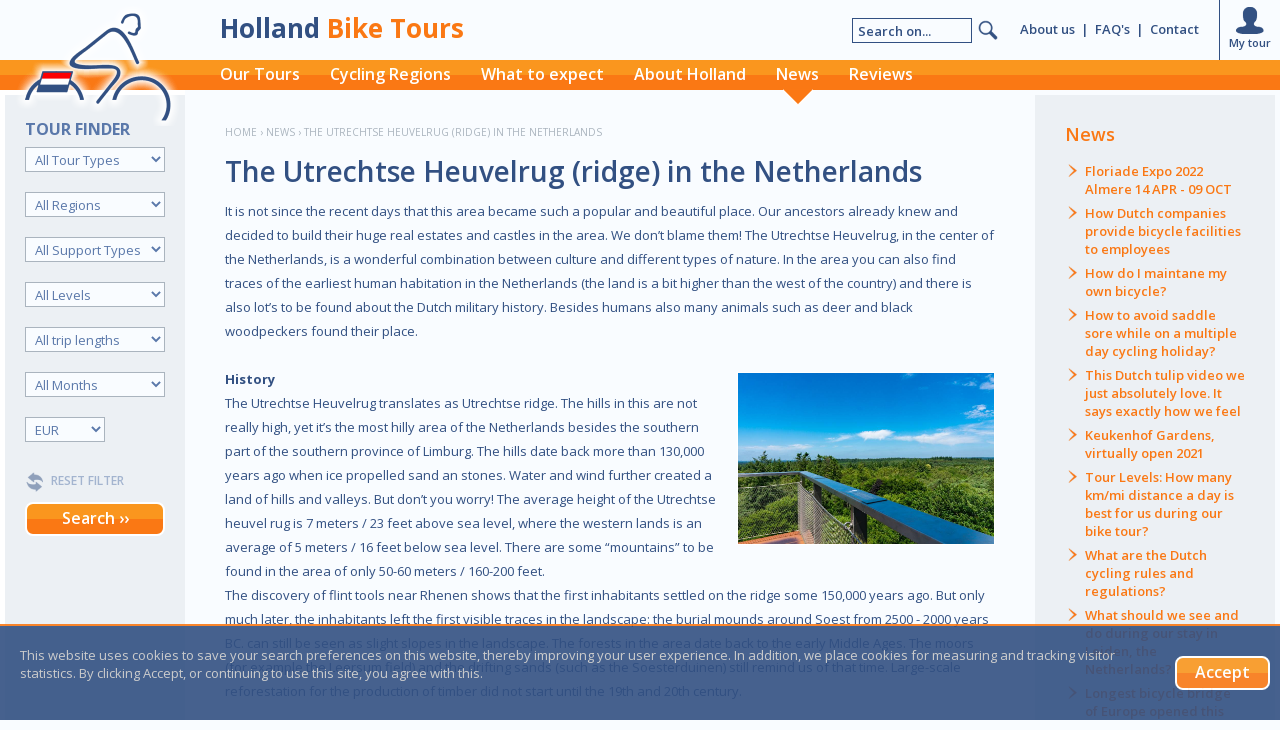

--- FILE ---
content_type: text/html
request_url: https://www.hollandbiketours.com/news/the-utrechtse-heuvelrug-ridge-in-the-netherlands/
body_size: 7238
content:
<!DOCTYPE html>
<html lang="en-US">
<head>
<title>Holland cycling news - The Utrechtse Heuvelrug (ridge) in the Netherlands</title>
<meta charset="utf-8" />
<meta name="description" lang="en-US" content="When cycling through the Woods from Haarlem on you will most likely cycle in the area of the Utrechtse Heuvelrug and the Hoge Veluwe. Two amazing wooded area’s with excellent cycling infrastructure. We have written before about the beautiful Hoge Veluwe and it’s Kruller-Muller museum, so in this news item we will go a little bit more into detail about the other beauty: Utrechtse Heuvelrug" />
<link rel="canonical" href="https://www.hollandbiketours.com/news/the-utrechtse-heuvelrug-ridge-in-the-netherlands/" />
<link rel="alternate" href="https://www.hollandbiketours.com/news/the-utrechtse-heuvelrug-ridge-in-the-netherlands/" hreflang="en" />
<link rel="alternate" href="/neuigkeiten//" hreflang="" />
	
<meta property="og:site_name" content="Holland Bike Tours" />
<meta property="og:url" content="https://www.hollandbiketours.com/news/the-utrechtse-heuvelrug-ridge-in-the-netherlands/" />
<meta property="og:title" content="Holland cycling news - The Utrechtse Heuvelrug (ridge) in the Netherlands" />
<meta property="og:description" content="When cycling through the Woods from Haarlem on you will most likely cycle in the area of the Utrechtse Heuvelrug and the Hoge Veluwe. Two amazing wooded area’s with excellent cycling infrastructure. We have written before about the beautiful Hoge Veluwe and it’s Kruller-Muller museum, so in this news item we will go a little bit more into detail about the other beauty: Utrechtse Heuvelrug" />
<meta property="og:type" content="website" />
<meta property="og:locale" content="en-US" />
<meta property="og:image" content="https://www.hollandbiketours.com/_Files_News/131-img_1-view-utrechtse-heuvelrug.jpg" />
<meta name="author" content="Holland Bike Tours" />
<meta name="google-site-verification" content="uEPN1Pbk-FQ4yFtjv1reKu6J-ZA4R5cO6djhVtEzTBc" />
<meta name="viewport" content="width=device-width, initial-scale=1.0, maximum-scale=1.0, user-scalable=no">
<link rel="stylesheet" href="/_Included_Code/styles.css" type="text/css" />
<link rel="apple-touch-icon" sizes="180x180" href="/_Favicons/apple-touch-icon.png" />
<link rel="icon" type="image/png" sizes="32x32" href="/_Favicons/favicon-32x32.png" />
<link rel="icon" type="image/png" sizes="16x16" href="/_Favicons/favicon-16x16.png" />
<link rel="manifest" href="/_Favicons/manifest.json" />
<link rel="mask-icon" href="/_Favicons/safari-pinned-tab.svg" color="#fa7814" />
<link rel="shortcut icon" href="/_Favicons/favicon.ico" />
<meta name="apple-mobile-web-app-title" content="Holland Bike Tours" />
<meta name="application-name" content="Holland Bike Tours" />
<meta name="msapplication-config" content="/_Favicons/browserconfig.xml" />
<meta name="theme-color" content="#ffffff" />
<script async src="https://www.googletagmanager.com/gtag/js?id=G-G75JLQVYCC"></script>
<script>
var sitesearch = 'Search on...';
window.dataLayer = window.dataLayer || [];
function gtag(){dataLayer.push(arguments);}
gtag('js', new Date());
gtag('config', 'G-G75JLQVYCC');
</script>
<script src="/_Included_Code/js-general.js" async="async"></script>
</head>
<body style="background-image:url(/_Files_Header/2-img-cycling-holland-windmill.jpg);">
<header>
    <div class="hcenter">
        <div class="title"><a href="/" class="invis" title="Cycling holidays in the Netherlands"><span class="part1">Holland</span> <span class="part2">Bike Tours</span></a></div>
        <div class="hbutton fullsizehide" onclick="toggleMenu();">
            <div class="icon60x60 menu"></div>
            Menu        </div>
		        <div class="hbutton" onclick="togglePopup('login'); document.getElementById('email_rel').focus();">
            <div class="icon60x60 user"></div>
            My tour        </div>
                <nav class="headersub">
			<a href="/about-us/" class="link">About us</a><span style="margin:0 6px;">|</span><a href="/faqs/" class="link">FAQ's</a><span style="margin:0 6px;">|</span><a href="/contact/" class="link">Contact</a>        </nav>
        <div class="sitesearch">
            <input type="text" class="input ipsear" name="term" id="term" maxlength="40" value="Search on..." onclick="clearSiteSearch();" onkeypress="return submitOnEnter(event);" />
            <div class="searchbut" onclick="SiteSearch();"></div>
        </div>
				        <ul>
			<li class=""><a href="/our-tours/" class="invis" title="Cycling tours in Holland">Our Tours</a><br /><img src="/_Images/bg-option.png" width="30" height="20" alt="Our Tours" /></li><li class=""><a href="/cycling-regions/" class="invis" title="Cycling regions in the Netherlands">Cycling Regions</a><br /><img src="/_Images/bg-option.png" width="30" height="20" alt="Cycling Regions" /></li><li class=""><a href="/what-to-expect/" class="invis" title="Your Holland Bike Tour">What to expect</a><br /><img src="/_Images/bg-option.png" width="30" height="20" alt="What to expect" /></li><li class=""><a href="/about-holland/" class="invis" title="The best country for cycling">About Holland</a><br /><img src="/_Images/bg-option.png" width="30" height="20" alt="About Holland" /></li><li class="actv"><a href="/news/" class="invis" title="Holland cycling news">News</a><br /><img src="/_Images/bg-option.png" width="30" height="20" alt="News" /></li><li class=""><a href="/reviews/" class="invis" title="What our guests say">Reviews</a><br /><img src="/_Images/bg-option.png" width="30" height="20" alt="Reviews" /></li>                
        </ul>
    </div>
</header>
<div class="center">
    <div class="companylogo" onclick="window.location.href='/'">
  <img src="/_Images/logo-holland-bike-tours.png" width="180" height="120" alt="Cycling holidays in the Netherlands" />
</div>
<div class="mainmenu" id="mainmenu">
	<div style="height:5px; background:#FFF;" class="tablethide"></div>
    <ul>
        <li class=""><a href="/our-tours/" class="invis" title="Cycling tours in Holland">Our Tours</a></li><li class=""><a href="/cycling-regions/" class="invis" title="Cycling regions in the Netherlands">Cycling Regions</a></li><li class=""><a href="/what-to-expect/" class="invis" title="Your Holland Bike Tour">What to expect</a></li><li class=""><a href="/about-holland/" class="invis" title="The best country for cycling">About Holland</a></li><li class="actv"><a href="/news/" class="invis" title="Holland cycling news">News</a></li><li class=""><a href="/reviews/" class="invis" title="What our guests say">Reviews</a></li><li class=""><a href="/about-us/" class="invis" title="About us">About us</a></li><li class=""><a href="/faqs/" class="invis" title="Frequently Asked Questions">FAQ's</a></li><li class=""><a href="/contact/" class="invis" title="Get in touch: we strive to respond / call back within 48 hours">Contact</a></li>                
    </ul>

    <div class="filter">
    <form id="form_search" method="get" action="/our-tours/">
        <div class="icon60x60 dele fullsizehide" onclick="toggleMenu();"></div>
        <div class="filtertitle">Tour Finder</div>
        <div class="float_clear"></div>
        <select name="f_them" id="f_them" class="input" onchange="goSearch();">
            <option value="" selected="selected">All Tour Types </option>
                        <option value="1" >Recreational </option>
                        <option value="3" >E-bike </option>
                        <option value="2" >Road bike </option>
                    </select>
        <select name="f_regi" id="f_regi" class="input" onchange="goSearch();">
            <option value="" selected="selected">All Regions </option>
                                            <option value="2" >Lowlands </option>
                                                            <option value="1" >North Sea coast </option>
                                                            <option value="4" >Historic towns </option>
                                                            <option value="3" >Woods </option>
                                                            <option value="5" >Tulip fields </option>
                                    </select>
        <select name="f_asis" id="f_asis" class="input" onchange="goSearch();">
            <option value="" selected="selected">All Support Types </option>
            <option value="Y" >Guided </option>
            <option value="N" >Individual - GPS </option>
        </select>
        <select name="f_leve" id="f_leve" class="input" onchange="goSearch();">
            <option value="" selected="selected">All Levels </option>
            <option value="1" >Easy </option>
            <option value="2" >Moderate </option>
            <option value="3" >Challenging </option>
        </select>
        <select name="f_nday" id="f_nday" class="input" onchange="goSearch();">
            <option value="" selected="selected">All trip lengths </option>
            <option value="1" >1 day</option>
            <option value="2" >2-5 days</option>
            <option value="6" >6-10 days</option>
            <option value="11" >11-15 days</option>
        </select>
        <select name="f_mnth" id="f_mnth" class="input" onchange="goSearch();">
            <option value="" selected="selected">All Months </option>
            <option value="04" >Apr</option>
            <option value="05" >May</option>
            <option value="06" >Jun</option>
            <option value="07" >Jul</option>
            <option value="08" >Aug</option>
            <option value="09" >Sep</option>
            <option value="10" >Oct</option>
        </select>
        <input type="hidden" name="f_acco" id="f_acco" value="" />
        <select name="currency" id="currency" onchange="setCurrency();" class="input" style="width:80px;">
                        <option value="EUR" selected="selected">EUR </option>
                        <option value="USD" >USD </option>
                        <option value="GBP" >GBP </option>
                        <option value="CAD" >CAD </option>
                        <option value="AUD" >AUD </option>
                        <option value="RUB" >RUB </option>
                        <option value="ZAR" >ZAR </option>
                        <option value="NZD" >NZD </option>
                    </select>		
        <input type="hidden" name="f_show" id="f_show" value="list" />
        <input type="hidden" name="f_sort" id="f_sort" value="showorder" />
        <input type="hidden" name="f_ordr" id="f_ordr" value="ASC" />
        <input type="hidden" name="f_sate" id="f_sate" value="norm" />
        <input type="hidden" name="f_pnum" id="f_pnum" value="1" />
        <div class="reset" onclick="clearFilter();">Reset filter</div>
        <div class="button" onclick="goSearch();">Search ››</div>
        <div class="fullsizehide" style="padding:10px 0 30px 0;">
            <div class="flag L1 actv" onclick="setLanguage('L1');" title="Change the language of this site"></div>                                </div>
    </form>		
    <form id="form_lng" method="post">
        <input type="hidden" name="input_exe" id="input_exe" value="form_lng" />
        <input type="hidden" name="input_lng" id="input_lng" />
    </form>
    </div>
</div>
	<ol class="breadcrumb" itemscope itemtype="http://schema.org/BreadcrumbList">
		<li itemprop="itemListElement" itemscope itemtype="http://schema.org/ListItem"><a itemprop="item" href="/"><span itemprop="name">Home</span></a> › <meta itemprop="position" content="1" /></li>
		<li itemprop="itemListElement" itemscope itemtype="http://schema.org/ListItem"><a itemprop="item" href="/news/"><span itemprop="name">News</span></a> › <meta itemprop="position" content="2" /></li>
		<li itemprop="itemListElement" itemscope itemtype="http://schema.org/ListItem"><a itemprop="item" href="/news/the-utrechtse-heuvelrug-ridge-in-the-netherlands/"><span itemprop="name">The Utrechtse Heuvelrug (ridge) in the Netherlands</span></a><meta itemprop="position" content="3" /></li>
	</ol>
    <aside class="aside4">
        <div class="fixed">
		            <h2><a href="/news/" class="link">News</a></h2>
            <ul>
                                                            <li><a href="/news/floriade-expo-2022-almere-14-apr-09-oct/" class="" title="Floriade Expo 2022 Almere 14 APR - 09 OCT">Floriade Expo 2022 Almere 14 APR - 09 OCT</a></li>
                                                            <li><a href="/news/how-dutch-companies-provide-bicycle-facilities-to-employees/" class="" title="How Dutch companies provide bicycle facilities to employees">How Dutch companies provide bicycle facilities to employees</a></li>
                                                            <li><a href="/news/how-do-i-maintane-my-own-bicycle/" class="" title="How do I maintane my own bicycle?">How do I maintane my own bicycle?</a></li>
                                                            <li><a href="/news/how-to-avoid-saddle-sore-while-on-a-multiple-day-cycling-holiday/" class="" title="How to avoid saddle sore while on a multiple day cycling holiday?">How to avoid saddle sore while on a multiple day cycling holiday?</a></li>
                                                            <li><a href="/news/this-dutch-tulip-video-we-just-absolutely-love-it-says-exactly-how-we-feel/" class="" title="This Dutch tulip video we just absolutely love. It says exactly how we feel">This Dutch tulip video we just absolutely love. It says exactly how we feel</a></li>
                                                            <li><a href="/news/keukenhof-gardens-virtually-open-2021/" class="" title="Keukenhof Gardens, virtually open 2021">Keukenhof Gardens, virtually open 2021</a></li>
                                                            <li><a href="/news/tour-levels-how-many-kmmi-distance-a-day-is-best-for-us-during-our-bike-tour/" class="" title="Tour Levels: How many km/mi distance a day is best for us during our bike tour?">Tour Levels: How many km/mi distance a day is best for us during our bike tour?</a></li>
                                                            <li><a href="/news/what-are-the-dutch-cycling-rules-and-regulations/" class="" title="What are the Dutch cycling rules and regulations?">What are the Dutch cycling rules and regulations?</a></li>
                                                            <li><a href="/news/what-should-we-see-and-do-during-our-stay-in-leiden-the-netherlands/" class="" title="What should we see and do during our stay in Leiden, the Netherlands?">What should we see and do during our stay in Leiden, the Netherlands?</a></li>
                                                            <li><a href="/news/longest-bicycle-bridge-of-europe-opened-this-february/" class="" title="Longest bicycle bridge of Europe opened this February!">Longest bicycle bridge of Europe opened this February!</a></li>
                        </ul>
            <div style="padding:10px 20px 10px 0; text-align:right" class="color_7"><a href="/news/" class="link">All news items ››</a></div>
                </div>
    </aside>
    <section class="section4">
        <h1>The Utrechtse Heuvelrug (ridge) in the Netherlands</h1>
        <div class="textblock">It is not since the recent days that this area became such a popular and beautiful place. Our ancestors already knew and decided to build their huge real estates and castles in the area. We don’t blame them! The Utrechtse Heuvelrug, in the center of the Netherlands, is a wonderful combination between culture and different types of nature. In the area you can also find traces of the earliest human habitation in the Netherlands (the land is a bit higher than the west of the country) and there is also lot’s to be found about the Dutch military history. Besides humans also many animals such as deer and black woodpeckers found their place. <br />
<br />
<b>History</b>  <img src="/_Files_News/131-img_1-view-utrechtse-heuvelrug.jpg" alt="view utrechtse heuvelrug" class="img rgt" width="256" /><br />
The Utrechtse Heuvelrug translates as Utrechtse ridge. The hills in this are not really high, yet it’s the most hilly area of the Netherlands besides the southern part of the southern province of Limburg. The hills date back more than 130,000 years ago when ice propelled sand an stones. Water and wind further created a land of hills and valleys. But don’t you worry! The average height of the Utrechtse heuvel rug is 7 meters / 23 feet above sea level, where the western lands is an average of 5 meters / 16 feet below sea level. There are some “mountains” to be found in the area of only 50-60 meters / 160-200 feet.<br />
The discovery of flint tools near Rhenen shows that the first inhabitants settled on the ridge some 150,000 years ago. But only much later, the inhabitants left the first visible traces in the landscape: the burial mounds around Soest from 2500 - 2000 years BC. can still be seen as slight slopes in the landscape. The forests in the area date back to the early Middle Ages. The moors (for example the Leersum field) and the drifting sands (such as the Soesterduinen) still remind us of that time. Large-scale reforestation for the production of timber did not start until the 19th and 20th century.<br />
<br />
<b>Military</b>  <img src="/_Files_News/131-img_2-de-pyramide-van-austerlitz.jpg" alt="de pyramide van Austerlitz" class="img rgt" width="256" /><br />
The ridge was also an excellent strategic defense site. The first defensive walls at the Grebbeberg date from 2000 BC. The Heimenberg near Rhenen is a reminder of this. Napoleon's men also caught their eye on the ridge: placed in the woods near Zeist, his soldiers built the famous Pyramid of Austerlitz (see image). And the Grebbeberg near Rhenen runs like a thread through the military history of the Netherlands up to the Battle of Grebbeberg in 1940. The Military Cemetery Grebbeberg is the first official military cemetery in the Netherlands.<br />
<br />
<b>Castles and estates</b> <img src="/_Files_News/131-img_3-sheep-on-heatland-holland.jpg" alt="sheep on heatland holland" class="img rgt" width="256" /><br />
Wealthy merchants discovered the Utrechtse Heuvelrug at the end of the 17th century. They built their estates there with graceful gardens and forests. A number of these estates are open to the public, such as Kasteel Amerongen, Huis Doorn and Slot Zeist. And nowadays a lot of attention is also paid to the architectural estate gardens.<br />
<br />
<b>Our tours in the Utrechtse Heuvelrug (ridge) area:</b><br />
<br />
<b><a href="/our-tours/national-park-discovery/">National Park Discovery tour</a></b><br />
The largest National Park in the Netherlands is considered to be one of the most beautiful landscapes in the Netherlands. It makes this tour very attractive for nature and culture lovers. <a href="/our-tours/national-park-discovery/">Read more.</a><br />
<br />
<b><a href="/our-tours/market-garden-by-bike/">Market Garden by Bike tour</a></b><br />
This interesting tour takes you along the sites of the Battle of Arnhem, also known as Market Garden, one of the most important WW II operations. This is also an area of beautiful landscapes. <a href="/our-tours/market-garden-by-bike/">Read more.</a><br />
<br />
Source: https://www.np-utrechtseheuvelrug.nl/</div>
        <div class="float_clear"></div>
		                        <div style="float:left; margin:20px 0;" class="color_7">Written on: Jul, 20 2020</div>
        <div style="float:right; margin:20px 0;" class="button sml" onclick="window.location.href='/news/'">‹‹ Back to overview</div>
        <div class="float_clear"></div>
		<div class="sharebuttons">
    <!-- AddThis Button BEGIN -->
    <div class="addthis_toolbox addthis_default_style addthis_32x32_style">
    <a class="addthis_button_facebook"></a>
    <a class="addthis_button_twitter"></a>
    <a class="addthis_button_pinterest_share"></a>
    </div>
    <script type="text/javascript">var addthis_config = {"data_track_addressbar":false};</script>
    <script type="text/javascript" src="//s7.addthis.com/js/300/addthis_widget.js#pubid=ra-4fdf43a42499481a"></script>
    <!-- AddThis Button END -->
</div>
<div class="sharethis">Share</div>
<div class="float_clear"></div>
    </section>
    <div class="float_clear"></div>
</div>

<footer>
    <div class="center">
        <div style="padding:20px 0 0 0; font-style:italic;">
             
             
                    </div>
        <nav class="mobilehide">
                                                            <a href="/our-tours/lowlands/" class="link" title="Bike tours and cycling holidays along the Dutch rivers and waterways">› Lowlands</a>
	            <br />                                                            <a href="/our-tours/north-sea-coast/" class="link" title="Bike tours and cycling holidays along the Dutch coast">› North Sea coast</a>
	            <br />                                                            <a href="/our-tours/historic-towns/" class="link" title="Bike tours and cycling holidays through the historic towns of Holland">› Historic towns</a>
	            <br />                                                            <a href="/our-tours/woods/" class="link" title="Bike tours and cycling holidays through the Dutch woods and forests">› Woods</a>
	            <br />                                                            <a href="/our-tours/tulip-fields/" class="link" title="Bike tours and cycling holidays through the Dutch tulip fields">› Tulip fields</a>
	            <br />                    </nav>        
        <nav>
                                                            <a href="/our-tours/recreational/" class="link" title="Bike Tours Recreational">› Recreational</a>
                <br />                                                            <a href="/our-tours/e-bike/" class="link" title="Bike Tours E-bike">› E-bike</a>
                <br />                                                            <a href="/our-tours/road-bike/" class="link" title="Bike Tours Road bike">› Road bike</a>
                <br />                    </nav>        
        <nav>
             
                                <a href="/cycling-regions/" class="link" title="Cycling regions in the Netherlands">› Cycling Regions</a>
                <br />             
                                <a href="/what-to-expect/" class="link" title="Your Holland Bike Tour">› What to expect</a>
                <br />             
                                <a href="/about-holland/" class="link" title="The best country for cycling">› About Holland</a>
                <br />             
                                <a href="/news/" class="actv" title="Holland cycling news">› News</a>
                <br />             
                                <a href="/reviews/" class="link" title="What our guests say">› Reviews</a>
                <br />             
                                <a href="/about-us/" class="link" title="About us">› About us</a>
                <br />             
                                <a href="/faqs/" class="link" title="Frequently Asked Questions">› FAQ's</a>
                <br />             
                                <a href="/contact/" class="link" title="Get in touch: we strive to respond / call back within 48 hours">› Contact</a>
                <br />                    </nav>        
        <nav>
             
                                <a href="/disclaimer/" rel="nofollow" class="link" title="Disclaimer">› Disclaimer</a>
                <br />             
                                <a href="/privacy/" rel="nofollow" class="link" title="Privacy policy">› Privacy</a>
                <br />             
                                <a href="/sitemap/" class="link" title="Sitemap">› Sitemap</a>
                <br />             
                                <a href="/general-conditions/" rel="nofollow" class="link" title="Holland Bike Tours - General Conditions">› General Conditions</a>
                                    </nav>        
        <nav style="min-width:240px; float:right;">
                            <a href="https://www.tripadvisor.nl/Attraction_Review-g1087406-d4270894-Reviews-Holland_Bike_Tours-Houten.html" class="invis" target="_blank"><div class="social trip">Check us out on TripAdvisor</div></a>
                                        <a href="https://www.facebook.com/hollandbiketours/" class="invis" target="_blank"><div class="social face">Like us on Facebook</div></a>
                                                    <a href="https://www.youtube.com/user/Hollandbiketours" class="invis" target="_blank"><div class="social yout">Open our YouTube channel</div></a>
                                        <a href="https://www.yelp.com/biz/holland-bike-tours-haarlem?osq=holland+bike+tours" class="invis" target="_blank"><div class="social yelp">Holland Bike Tours on Yelp</div></a>
                                        <a href="https://www.instagram.com/hollandbiketoursnl/" class="invis" target="_blank"><div class="social inst">Check out our Instagram</div></a>
                                            </nav>        
        <div class="float_clear"></div>
    </div> 
</footer>
<footer class="bar">
	        </footer>
<form id="form_cur" method="post">
<div style="display:none;">
	<input type="hidden" name="input_exec" id="input_exec" value="form_cur" />
	<input type="hidden" name="input_cur" id="input_cur" />
</div>	
</form>


<div id="glass" class="glass hide"></div>
<div class="popupcookie">
    <div style="float:right; margin:10px;" class="button" onclick="document.getElementById('form_cookie').submit();">Accept</div>
	This website uses cookies to save your search preferences on this website, thereby improving your user experience. In addition, we place cookies for measuring and tracking visitor statistics. By clicking Accept, or continuing to use this site, you agree with this.     <div class="float_clear"></div>
</div>
<form id="form_cookie" method="post">
    <input type="hidden" name="cookie" id="cookie" value="accept" />
</form>
<div id="popup_login" class="popup hide">
    <div class="popupcont" style="cursor:default;">
    <form id="form_login" method="post">
        <div class="sym_h2">Login to My Bike Tour</div>
        <div class="float_clear"></div>
        <div style="float:left; width:100px; margin:8px 0 0 0;">Email</div>
        <div style="float:left; width:180px; margin:6px 0 0 0;"><input type="text" id="email_rel" name="email_rel" class="input" onkeypress="return loginOnEnter(event);" /></div>
        <div class="float_clear"></div>
        <div style="float:left; width:100px; margin:5px 0 0 0;">Password</div>
        <div style="float:left; width:180px; margin:3px 0 0 0;"><input type="password" id="password" name="password" class="input" onkeypress="return loginOnEnter(event);" /></div>
        <div class="float_clear"></div>
        <div class="button nrm" style="float:left; margin:20px 0;" onclick="togglePopup('login');">‹‹ Cancel</div>
        <div class="button big" style="float:right; margin:20px 0;" onclick="document.getElementById('form_login').submit();">Login ››</div>
        <div class="float_clear"></div>
		<div class="sym_h3" style="margin:10px 0 10px 0; text-align:right;"><a href="/reset-password/" rel="nofollow" class="link">Password forgotten?</a></div>
		<input type="text" class="form_test" name="emaillogin_test" id="emaillogin_test" />
    </form>
    <form id="form_logout" method="post">
        <input type="hidden" name="logout_rel" id="logout_rel" value="" />
    </form>
    </div>
</div>
	    <div id="popup_131_1" class="popup hide">
        <div class="popupimg" onclick="togglePopup('131_1');">
            <div style="text-align:center; padding:0 0 10px 0;" class="textsmallgrey">Click to close</div>
            <div style="text-align:center;"><img class="nospace" src="/_Files_News/131-img_1-view-utrechtse-heuvelrug.jpg" alt="view utrechtse heuvelrug" width="1000" height="667" /></div>
        </div>
	</div>
		    <div id="popup_131_2" class="popup hide">
        <div class="popupimg" onclick="togglePopup('131_2');">
            <div style="text-align:center; padding:0 0 10px 0;" class="textsmallgrey">Click to close</div>
            <div style="text-align:center;"><img class="nospace" src="/_Files_News/131-img_2-de-pyramide-van-austerlitz.jpg" alt="de pyramide van Austerlitz" width="498" height="366" /></div>
        </div>
	</div>
		    <div id="popup_131_3" class="popup hide">
        <div class="popupimg" onclick="togglePopup('131_3');">
            <div style="text-align:center; padding:0 0 10px 0;" class="textsmallgrey">Click to close</div>
            <div style="text-align:center;"><img class="nospace" src="/_Files_News/131-img_3-sheep-on-heatland-holland.jpg" alt="sheep on heatland holland" width="1000" height="667" /></div>
        </div>
	</div>
														<link href="https://fonts.googleapis.com/css?family=Open+Sans:300,400,600,700,400italic" rel="stylesheet" lazyload>
</body>
</html>


--- FILE ---
content_type: text/css
request_url: https://www.hollandbiketours.com/_Included_Code/styles.css
body_size: 6941
content:
html{height:100%;font-family:"Open Sans",sans-serif;color:#325082;font-size:13px}body{height:100%;margin:0;padding:0;background:#f9fcff bottom center fixed no-repeat;background-size:cover}@media screen and (max-width:1700px){body{background-image:none!important}}.center{margin:0 auto;padding:95px 5px 0 185px;max-width:1350px;background-color:#f9fcff;background-image:url(/_Images/bg-center.gif);background-repeat:repeat-y;position:relative;box-sizing:border-box}.breadcrumb{height:20px;padding:20px 40px 0;font-size:10px;text-transform:uppercase;color:#aab4be;list-style-type:none}.breadcrumb li{display:inline}.breadcrumb a:link{text-decoration:none;color:inherit}.breadcrumb a:visited{text-decoration:none;color:inherit}.breadcrumb a:active{text-decoration:none;color:inherit}.fullpage{padding:0 40px 30px 40px}.section2{float:left;width:calc(100% - 210px);margin:0 0 5px 5px;position:relative}.aside2{float:right;width:200px;margin:0 0 5px 5px}.section3{float:left;width:calc(100% - 480px);margin:0 0 5px;padding:30px 40px}.aside3{float:right;width:400px;margin:0 0 5px;position:relative}.section4{float:left;width:calc(100% - 320px);padding:0 40px 30px 40px;min-height:400px}.aside4{float:right;width:240px;position:relative;margin-bottom:20px}.aside4 .fixed{position:fixed;top:95px;z-index:10;width:180px;padding:30px;background:#ecf0f4}.aside4 .scroll{position:absolute;top:-40px;z-index:10;width:180px;padding:30px;background:#ecf0f4}.aside4 h2{margin:0 0 18px 0}.color_1{color:#fa7814}.color_2{color:#fa961e}.color_3{color:#325082}.color_4{color:#466496}.color_5{color:#5a78aa}.color_6{color:#828c96}.color_7{color:#aab4be}.color_8{color:#bec8d2}.color_9{color:#d4dce4}.color_10{color:#e1e6eb}.color_11{color:#ecf0f4}.color_12{color:#f9fcff}footer{width:100%;color:#828c96;background:#bec8d2;padding:0 0 20px 0}footer.bar{width:100%;color:#828c96;background:#325082;padding:20px 0;text-align:center;font-style:italic;font-size:11px}footer .center{padding:0 270px 0 210px;background:#bec8d2}footer nav{float:left;padding:20px 20px 0 0;line-height:20px}header{width:100%;height:90px;position:fixed;top:0;z-index:50;background-color:#f9fcff;background-image:url(/_Images/bg-button.gif);background-repeat:repeat-x;background-position:0 60px}header .hcenter{margin:0 auto;padding:0 0 0 220px;max-width:1340px;box-sizing:border-box}header .title{float:left;margin:10px 0 0 0;height:50px;font-size:26px;font-weight:700}header .title .part1{color:#325082}header .title .part2{color:#fa7814}.tripadvisor{float:right;margin:20px 20px 0 0;height:20px}.TA_selfserveprop{margin:10px auto;width:100%;max-width:468px}.headersub{float:right;margin:20px 20px 0 0;height:40px;font-weight:600}.headerlng{float:right;margin:18px 30px 0 0;height:42px}header ul{clear:both;margin:0;list-style-type:none;padding:0;color:#fff}header li{float:left;margin:8px 20px 0 0;padding:0;font-size:14px;line-height:14px;font-weight:600;text-align:center}header li img{display:none;margin-top:7px}header li.actv img{display:inline}header li:hover img{display:inline}@media screen and (min-width:1100px){header li{margin:6px 30px 0 0;font-size:16px;line-height:16px}}@media screen and (max-width:1020px){.headerlng{display:none}}@media screen and (max-width:1140px){.tripadvisor{display:none}}.hbutton{background:#f9fcff;float:right;width:60px;height:54px;padding:6px 0 0 0;border-left:1px solid #325082;font-size:11px;line-height:14px;font-weight:600;text-align:center;cursor:pointer;transition:all .3s}.hbutton:hover{background:#ecf0f4;transition:all .3s}.hbutton .icon60x60{margin:0 auto}.companylogo{position:fixed;margin-left:-180px;top:6px;z-index:70;width:180px;height:100px;cursor:pointer}.mainmenu{position:fixed;margin-left:-180px;top:90px;z-index:60;width:180px;background:#ecf0f4}.filter{float:left;width:140px;padding:16px 20px 0}.mainmenu ul{display:none}.mainmenu select{background:#f9fcff;color:#5a78aa;border:1px solid #aab4be;margin:0 0 20px 0}.mainmenu select.actv{color:#fa7814;border:1px solid #fa7814}.icon60x60.dele{float:right;margin-right:-10px;cursor:pointer}.filtertitle{font-size:16px;line-height:16px;font-weight:700;text-transform:uppercase;color:#5a78aa;margin:10px 0;float:left}.reset{font-size:12px;line-height:12px;font-weight:600;color:#5a78aa;opacity:.5;background-image:url(/_Images/icons-60x60.png);background-size:20px 500px;background-position:0 0;background-repeat:no-repeat;height:17px;padding:3px 0 0 26px;margin:10px 0;text-transform:uppercase;cursor:pointer}.reset:hover{opacity:1}.center.mapview{max-width:3000px;height:100%}.hcenter.mapview{max-width:3000px}.mapdiv_mapsmall{position:relative;height:100%;width:calc(100% - 340px);float:left}.mapdiv_maplarge{position:relative;height:100%;width:calc(100% - 5px);border-right:5px solid #fa7814}.sidebar_mapsmall{float:left;height:100%;width:335px;border-left:5px solid #fa7814}.sidebar_maplarge{display:none}.sidebar_cont{height:calc(100% - 40px);overflow:auto}.mapwait{position:absolute;z-index:50;right:-4px;bottom:60px;padding:8px;border:4px solid #fa7814;background:#fff;border-radius:10px 0 0 10px;font-weight:600;font-size:14px}.maptoggle{position:absolute;z-index:60;bottom:50%;margin-bottom:-10px;height:60px;width:25px;background-color:#fa7814;background-image:url(/_Images/arrows-open-close.png);background-size:25px 240px;border-radius:10px 0 0 10px;cursor:pointer;transition:all .3s}.maptoggle.mapsmall{background-position:0 0;right:0}.maptoggle.mapsmall:hover{background-position:0 0;right:-3px}.maptoggle.maplarge{background-position:0 -120px;right:-3px}.maptoggle.maplarge:hover{background-position:0 -120px;right:0}@media screen and (max-width:739px){.mapdiv_mapsmall{width:100%;border-right:0}.mapdiv_maplarge{width:100%;border-right:0}.sidebar_mapsmall{display:none}.maptoggle{display:none}}.tags{margin:0 0 10px 0}.tags .tag{padding:5px 15px;float:left;font-weight:600;font-size:14px}.tag.n1{background-color:#d4dce4}.tag.n2{background-color:#e1e6eb}.tag.n3{background-color:#ecf0f4}.resultmap{width:310px;height:60px;margin:5px;cursor:pointer;position:relative}.resultmap:hover{background-color:#ecf0f4}.resultmap img{float:left;margin:0}.resultmap .features{float:left;width:220px;padding:0 0 0 10px;font-size:11px;line-height:12px;font-weight:600}.resultmap .feat_lft{float:left;height:14px;width:160px;font-size:11px;overflow:hidden;white-space:nowrap;text-overflow:ellipsis;font-weight:600}.resultmap .feat_rgt{float:left;height:14px;width:60px;font-size:11px;overflow:hidden;white-space:nowrap;text-overflow:ellipsis;font-weight:600;text-align:right}.resultmap .feat_lft:nth-child(1){font-size:13px;height:16px;color:#fa7814}.resultmap .feat_rgt:nth-child(2){font-size:13px;height:16px;color:#fa7814}.resultbig{float:left;width:calc(50% - 10px);cursor:pointer;margin-top:20px;position:relative}.resultbig:nth-child(odd){margin-right:10px;clear:both}.resultbig:nth-child(even){margin-left:10px}.resultbig img{float:left;width:200px;height:150px;margin:0}.resultbig h2{font-size:16px;line-height:16px;height:22px;margin:0;overflow:hidden;white-space:nowrap;text-overflow:ellipsis}.resultbig p{float:right;width:calc(100% - 120px);font-size:12px;line-height:15px;margin:0;padding:10px 15px;height:84px;overflow:hidden;color:#325082;clear:both}.resultbig .features{float:left;width:calc(100% - 215px);padding:0 0 0 15px}.resultbig .feat_lft{float:left;font-size:12px;line-height:18px;width:60px;overflow:hidden;white-space:nowrap;text-overflow:ellipsis;color:#828c96}.resultbig .feat_rgt{float:left;font-size:12px;line-height:18px;width:calc(100% - 60px);overflow:hidden;white-space:nowrap;text-overflow:ellipsis;font-weight:600}.resultbig .tag{float:left;width:80px;height:22px;padding:4px 10px 0 0;font-weight:600;font-size:13px;white-space:nowrap;text-align:right}@media screen and (max-width:1200px){.resultbig img{width:133px;height:100px}.resultbig .features{float:left;width:calc(100% - 148px)}.resultbig h2{font-size:14px}.resultbig p{font-size:11px;line-height:15px}.resultbig .feat_lft:nth-child(10){display:none}.resultbig .feat_rgt:nth-child(11){display:none}}@media screen and (max-width:700px){.resultbig{float:none;width:100%;clear:both}.resultbig:nth-child(odd){margin-right:0}.resultbig:nth-child(even){margin-left:0}}.noresults{background-image:url(/_Images/icons-60x60.png);background-size:30px 750px;background-position:0 -420px;background-repeat:no-repeat;height:30px;margin:10px;padding:0 0 0 35px;font-size:14px;line-height:16px;font-weight:600}.region{float:left;width:calc(50% - 10px);cursor:pointer;margin-top:20px}.region:nth-child(odd){margin-right:10px;clear:both}.region:nth-child(even){margin-left:10px}.region img{float:left;width:200px;height:150px;margin:0 30px 0 0}.region h2{float:left;width:calc(100% - 230px);font-size:16px;line-height:16px;margin:0 0 0;transition:all .3s}.region p{float:left;width:calc(100% - 230px);font-size:13px;line-height:18px;margin:3px 0 0;transition:all .3s;color:#325082}.region:hover p{color:#aab4be}.region:hover img{opacity:.7}@media screen and (max-width:1200px){.region img{width:133px;height:100px;margin:0 20px 0 0}.region h2{width:calc(100% - 153px);font-size:15px;line-height:15px}.region p{width:calc(100% - 153px);font-size:11px;line-height:16px}}@media screen and (max-width:700px){.region{float:none;width:100%;clear:both}.region:nth-child(odd){margin-right:0}.region:nth-child(even){margin-left:0}.region img{width:100px;height:75px}.region h2{width:calc(100% - 120px)}.region p{width:calc(100% - 120px)}}.aside4 .button{float:none;margin:20px 0 0 0}.aside4 .button.sml{float:none;margin:10px 0 0 0}.section4 .scrollanchor{position:relative;height:0;top:-140px}.section4 h2{margin:40px 0 8px}.section4 figure img{margin:0;width:100%;display:block}.section4 figure{margin:0;width:100%;position:relative}.section4 figcaption{margin:0;position:absolute;bottom:16px;left:20px;font-size:11px;font-weight:600;text-shadow:0 0 1px #000;text-transform:uppercase;color:#fff}img.summ{width:160px;height:120px;float:left;margin:0 16px 10px 0}img.rese{width:180px;margin:0 0 10px 0}img.bike{float:right;width:420px;max-width:100%;margin:0 0 10px 10px}@media screen and (max-width:1129px){img.bike{float:none;clear:both;margin:10px 0;display:block}}.thumbnails{margin:10px 0 0 0}.thumb{border:3px solid #f9fcff;margin:0 2px 0;float:left;width:60px;height:40px;background-position:center;background-size:cover;cursor:pointer}.thumb.actv{border:3px solid #fa7814}.thumb:hover{border:3px solid #fa7814}.thumb .icon60x60{margin:5px auto;opacity:.6}.section4 .feat_lft{float:left;min-height:18px;margin:4px 0 0 0;width:130px;color:#828c96;font-weight:600;clear:both}.section4 .feat_mid{float:left;min-height:20px;margin:2px 10px 0;width:20px;position:relative}.section4 .feat_rgt{float:left;min-height:18px;margin:4px 0 0 0;width:calc(100% - 170px);font-weight:600}.aside4 .feat_lft{margin:6px 0 0 0;color:#828c96;font-weight:600}.aside4 .feat_rgt{margin:0;font-weight:600}.helptrigger{opacity:.5;background-image:url(/_Images/icons-60x60.png);background-size:20px 500px;width:20px;height:20px;background-position:0 -80px}.helptrigger:hover{opacity:1;cursor:pointer}.helptip.hide{display:none}.helptip.show{display:block;position:absolute;top:30px;left:-120px;z-index:100;padding:8px 14px;width:300px;background:#5a646e;border:2px solid #325082;color:#fff;box-shadow:0 0 3px #282828;cursor:pointer}.tab{color:#325082;font-weight:600;padding:0 0 13px 4px;cursor:pointer;font-size:14px;transition:all .1s}.tab.actv{color:#828c96;padding:0 0 13px 8px}.tab:hover{color:#828c96;padding:0 0 13px 8px}.youtube{position:relative;padding-bottom:56.25%;padding-top:0;height:0;max-height:480px;margin:0 0 30px 0}.youtube iframe{position:absolute;top:0;left:0;width:100%;height:100%}.section4 .mapdiv{width:100%;height:520px}@media screen and (max-width:739px){.section4 .mapdiv{height:420px}}.price_optional{float:left;min-height:20px;margin:6px 0 0 0;width:30px;background-image:url(/_Images/icons-60x60.png);background-size:20px 500px;background-repeat:no-repeat;background-position:0 -60px;opacity:.7}.price_included{float:left;min-height:20px;margin:6px 0 0 0;width:30px;background-image:url(/_Images/icons-60x60.png);background-size:20px 500px;background-repeat:no-repeat;background-position:0 -120px;opacity:1}.price_checkbox{float:left;min-height:22px;margin:4px 10px 0 0;width:20px}.price_middle_1{float:left;min-height:22px;margin:4px 0 0 0;width:calc(100% - 180px);max-width:440px;font-weight:600}.price_middle_2{float:left;min-height:22px;margin:4px 0 0 0;width:calc(100% - 230px);max-width:400px;font-weight:600}.price_subtotal{float:left;min-height:22px;margin:4px 0 0 0;width:70px;font-weight:600;text-align:right}.price_quantity{float:left;min-height:22px;margin:4px 0 0 0;width:60px;font-weight:600;text-align:right;color:#828c96}.price_dropdown{float:left;min-height:25px;margin:1px 0 0 5px;width:55px}.price_dropdown select{padding:1px 2px 0;border:1px solid #828c96;color:#828c96;text-align:right}.price_explain{font-weight:400;font-style:italic;color:#828c96}.grandtotal_lft{float:left;font-weight:400;font-size:13px;width:calc(100% - 300px);max-width:330px;min-width:280px;padding:6px 0 0}.grandtotal_rgt{float:left;font-weight:600;font-size:14px;width:300px;padding:6px 0 0;text-align:right}.grandtotal_text{float:left;width:170px;text-align:right}.grandtotal_price{float:left;width:130px;text-align:right}@media screen and (max-width:1140px){.grandtotal_rgt{float:right}}.banner{width:80px;height:60px;background-image:url(/_Images/banners-sml.png);background-size:80px 360px;position:absolute;top:0;z-index:20}.banner.tip.L1{background-position:0 0}.banner.tip.L2{background-position:0 -60px}.banner.tip.L3{background-position:0 -120px}.banner.exclusive.L1{background-position:0 -180px}.banner.exclusive.L2{background-position:0 -240px}.banner.exclusive.L3{background-position:0 -300px}.arrow_do{float:left;height:20px;width:20px;cursor:pointer;background-image:url(/_Images/arrows-up-down.png);background-size:20px 80px;background-position:0 -20px}.arrow_do:hover{background-position:0 0}.arrow_do.actv{background-position:0 0}.arrow_up{float:left;height:20px;width:20px;cursor:pointer;background-image:url(/_Images/arrows-up-down.png);background-size:20px 80px;background-position:0 -60px}.arrow_up:hover{background-position:0 -40px}.arrow_up.actv{background-position:0 -40px}.orderarrows{float:right;margin:10px 0}.arrowtext{float:left;height:16px;padding:4px 20px 0 0;text-transform:uppercase;font-weight:600;font-size:11px;color:#828c96}.arrow{float:left;height:16px;padding:4px 20px 0 18px;cursor:pointer;background-image:url(/_Images/arrows.png);background-size:16px 192px;background-repeat:no-repeat;text-transform:uppercase;font-weight:600;font-size:11px}.arrow.do{background-position:0 -24px;color:#828c96}.arrow.do:hover{background-position:0 0;color:#fa7814}.arrow.do.actv{background-position:0 0;color:#fa7814}.arrow.up{background-position:0 -72px;color:#828c96}.arrow.up:hover{background-position:0 -48px;color:#fa7814}.arrow.up.actv{background-position:0 -48px;color:#fa7814}.arrow.ne{background-position:0 -120px;color:#828c96}.arrow.ne:hover{background-position:0 -96px;color:#fa7814}.arrow.ne.actv{background-position:0 -96px;color:#fa7814}.arrow.ba{background-position:0 -168px;color:#828c96}.arrow.ba:hover{background-position:0 -144px;color:#fa7814}.arrow.ba.actv{background-position:0 -144px;color:#fa7814}.pagenumbers{float:right;margin:0 0 20px}.pagenum{float:left;font-size:13px;font-weight:600;color:#fff;background:#aab4be;min-width:23px;height:20px;text-align:center;padding:2px 0 0 0;margin:0 0 0 3px;cursor:pointer}.pagenum:hover{background:#fa7814}.pagenum.actv{background:#fa7814}.pagenum.deac{display:none}.sitesearch{float:right;margin:18px 20px 0 0}.sitesearch input{float:left;width:120px;padding:4px 5px 4px;background:0 0;font-weight:600}.searchbut{float:left;width:20px;height:20px;margin:2px 2px 2px 6px;background-image:url(/_Images/icons-60x60.png);background-size:20px 500px;background-position:0 -100px;background-repeat:no-repeat}.searchbut:hover{cursor:pointer}@media screen and (max-width:920px){.sitesearch{display:none}}.feedbackcontainer{margin:0 0 5px 5px;padding:20px 10px;background:#ecf0f4}.feedback{float:left;width:25%}.balloon{position:relative;margin:0 10px;font-size:12px;line-height:18px;color:#828c96;background:#f9fcff;font-style:italic;padding:12px 20px;border-radius:14px}.balloon:hover{color:#5a78aa;cursor:pointer}.balloon .quote{position:absolute;z-index:10;left:20px;top:-18px;background-image:url(/_Images/icons-60x60.png);background-size:30px 750px;width:30px;height:30px;background-position:0 -540px}.balloon .arrow{position:absolute;z-index:10;right:10px;bottom:-32px;background-image:url(/_Images/icons-60x60.png);background-size:30px 750px;width:30px;height:30px;background-position:0 -570px}.feedback .name{margin:20px;font-size:11px;color:#828c96;text-align:right}@media screen and (max-width:1000px){.feedback{width:50%}.feedback:nth-child(odd){clear:both}}@media screen and (max-width:549px){.feedback{width:100%}.balloon{font-size:11px;line-height:16px}}.slider{position:relative;overflow:hidden;width:100%;background-color:#325082}.slider.hide{height:0}.slider .figure{width:100%;height:340px;background-position:center;background-repeat:no-repeat;background-size:960px 340px}.slider.hide .figure{opacity:0;transition:opacity 1.9s}.slider.show .figure{opacity:1;transition:opacity 1.9s}.slider h2{position:absolute;left:0;bottom:30px;padding:0 60px;width:calc(100% - 360px);font-size:40px;line-height:48px;font-weight:700;color:#fff;text-shadow:0 0 10px #000}.slider p{position:absolute;right:0;top:0;height:calc(100% - 40px);width:260px;padding:40px 30px 0;margin:0;font-size:24px;line-height:38px;font-weight:600;color:#fff;opacity:0;transition:all .5s}.slider .block{position:absolute;right:0;top:0;height:100%;width:320px;background:#fa7814;opacity:0;transition:all .5s}.slider:hover .block{opacity:.7;transition:all .5s}.slider:hover p{opacity:1;transition:all .5s}@media screen and (max-width:1100px){.slider h2{font-size:32px;line-height:40px;padding:0 30px;width:calc(100% - 250px);bottom:24px}.slider p{font-size:20px;line-height:36px;height:calc(100% - 30px);width:180px;padding:30px 20px 0}.slider .block{width:220px}}@media screen and (max-width:549px){.slider{height:277px}.slider .figure{height:227px;background-position:center;background-repeat:no-repeat;background-size:640px 227px}.slider h2{font-size:26px;line-height:30px;padding:0 20px;width:auto;bottom:60px}.slider p{height:42px;right:auto;left:0;top:227px;opacity:1;width:auto;font-size:12px;line-height:16px;padding:8px 20px 0 20px}.slider .block{display:none}}.photoarrow{background-image:url(/_Images/icons-60x60.png);background-size:30px 750px;width:30px;height:30px;position:absolute;z-index:40;bottom:50%;margin-bottom:-18px;cursor:pointer}.slider:hover .photoarrow{opacity:.7}.photoarrow.lft{background-position:0 -330px;left:0;background-color:#fa7814;border:6px solid #fa7814;opacity:0}.photoarrow.rgt{background-position:0 -360px;right:0;background-color:#fa7814;border:6px solid #fa7814;opacity:0}.photoarrow.lft:hover{background-color:#fa7814;border:6px solid #fa7814;opacity:1}.photoarrow.rgt:hover{background-color:#fa7814;border:6px solid #fa7814;opacity:1}.tiplabel{position:absolute;top:-8px;left:-30px;z-index:40;background:#fa7814;padding:4px;border:2px solid #fff;transform:rotate(-10deg)}.tiplabel1{background:#fa961e;color:#fff;font-size:22px;line-height:22px;font-weight:600;padding:3px 10px;text-align:center}.tiplabel2{background:#fa7814;color:#fff;font-size:24px;line-height:24px;font-weight:700;padding:2px 10px;text-align:center}.tipslider{position:relative;height:410px;overflow:hidden;width:100%;max-width:500px;cursor:pointer}.tipslider h2{opacity:0;position:absolute;z-index:10;bottom:110px;margin:0;background:#fff;padding:8px 20px;font-size:16px;line-height:16px;color:#fa7814;font-weight:600;transition:opacity .8s}.tipslider p{opacity:0;height:90px;width:calc(100% - 40px);padding:10px 20px;background:#325082;color:#fff;font-size:12px;line-height:16px;font-weight:600;margin:0;overflow:hidden;transition:opacity .8s}.tipslider .figure{opacity:0;width:100%;height:300px;background-position:center;background-size:cover;background-repeat:no-repeat;margin:0;transition:opacity 1.5s}.tipslider .price{opacity:0;background:#fff;top:20px;transition:all .5s}.tipslider.hide{height:0}.tipslider.show h2{opacity:1;transition:opacity .8s}.tipslider.show p{opacity:1;transition:opacity .8s}.tipslider.show .figure{opacity:1;transition:opacity 1.5s}.sliderButtons{position:absolute;z-index:20;top:20px;right:20px;height:20px}.sliderButton{width:18px;height:18px;float:left;margin:0 0 0 8px;border-radius:20px;background:#fa7814;border:2px solid #fff}.sliderButton.actv{background:#fa961e}.sliderButton:hover{background:#fa961e;cursor:pointer}.theme{float:left;width:calc(33.333333% - 5px);margin:0 0 0 5px;position:relative;overflow:hidden;cursor:pointer}.theme:nth-child(1){margin:0;width:33.333333%}.theme figure{width:100%;margin:0;height:250px;background-position:center;background-size:cover;transition:all .3s}.theme h2{position:absolute;z-index:30;top:40px;right:-30px;width:130px;text-align:right;padding:6px 12px 8px;margin:0;font-size:16px;line-height:16px;font-weight:600;background-image:url(/_Images/bg-button.gif);background-repeat:repeat-x;background-position:0 0;border-radius:0 30px 30px 0;border:2px solid #fff;color:#fff;transition:all .3s;-ms-transform:rotate(90deg);-webkit-transform:rotate(90deg);transform:rotate(90deg)}.theme p{position:absolute;z-index:20;bottom:-100px;height:70px;padding:10px 60px 0 20px;color:#fff;font-weight:600;margin:0;font-size:14px;line-height:18px;overflow:hidden;transition:all .3s}.theme .block{position:absolute;z-index:10;bottom:-100px;height:80px;width:100%;background:#fa7814;opacity:.8;transition:all .3s}.theme .icon60x60{float:right;margin:10px}.theme:hover h2{top:50px;transition:all .3s}.theme:hover p{bottom:0;transition:all .3s}.theme:hover .block{bottom:0;transition:all .3s}@media screen and (max-width:1100px){.theme p{bottom:-120px;height:90px}.theme .block{bottom:-120px;height:100px}}.mbutton{background:#e1e6eb;margin:5px 0 0 0;height:81px;cursor:pointer;overflow:hidden;transition:all .3s}.mbutton:nth-child(1){margin:0;height:82px}.mbutton h2{color:#5a78aa;font-size:14px;line-height:18px;margin:8px 15px 0 60px;font-weight:600;min-height:36px;transition:all .3s}.mbutton p{color:#e1e6eb;font-size:11px;line-height:12px;margin:6px 10px 0;font-weight:600;transition:all .3s}.mbutton img{float:left;padding:7px 0 0 10px}.mbutton:hover{background:#ecf0f4}.mbutton:hover p{color:#828c96}.mbutton:hover h2{color:#5a78aa}.mbutton.big:nth-child(1){background:#fa7814;height:123px}.mbutton.big:nth-child(2){background:#325082;height:122px}.mbutton.big h2{color:#fff;min-height:40px}.mbutton.big p{color:#fff;line-height:16px}.mbutton.big:hover:nth-child(1){background:#fa961e}.mbutton.big:hover:nth-child(2){background:#466496}.sym_h1,h1{font-size:28px;line-height:32px;font-weight:600;margin:0 0 12px 0;color:#325082}.sym_h2,h2{font-size:18px;line-height:18px;font-weight:600;margin:0 0 8px 0;color:#fa7814}h3{font-size:14px;line-height:14px;font-weight:600;margin:0 0 8px 0}h4{font-size:12px;line-height:12px;font-weight:600;margin:0 0 8px 0;font-style:italic}.textblock{line-height:24px}.textblock ul{margin:0;padding:0;list-style-type:none;font-weight:600;line-height:18px}.textblock li{margin:0;padding:2px 0 6px 30px;background-image:url(/_Images/icons-60x60.png);background-size:20px 500px;background-position:0 -400px;background-repeat:no-repeat}.aside4 ul{margin:0;padding:0;list-style-type:none;font-weight:600;line-height:18px}.aside4 li{margin:0;padding:1px 0 5px 20px;background-image:url(/_Images/icons-60x60.png);background-size:20px 500px;background-position:0 -480px;background-repeat:no-repeat}.text_smallgrey{color:#828c96;font-size:11px}.line_hori{border-bottom:1px solid #bec8d2;margin:10px 0}.error{height:30px;padding:0 0 0 50px;line-height:16px;font-weight:700;color:#dc0000;background-image:url(/_Images/icons-60x60.png);background-size:30px 750px;background-position:0 -510px;background-repeat:no-repeat}.button{cursor:pointer;padding:6px 18px 8px 18px;margin:0 0 18px 0;text-align:center;font-size:16px;line-height:16px;font-weight:600;border:2px solid #fff;background-image:url(/_Images/bg-button.gif);background-repeat:repeat-x;background-position:0 0;border-radius:8px;color:#fff;transition:all .1s}.button:hover{background-position:0 -30px}.button.actv{background-position:0 -30px}.button.sml{float:left;padding:6px 16px 6px 16px;margin:10px 6px 10px 0;font-size:14px;line-height:14px}.button.min{float:left;padding:5px 12px 5px 12px;margin:10px 6px 10px 0;font-size:11px;line-height:11px;background:#5a78aa;transition:all .2s}.button.min:hover{background:#828c96}.button.min.actv{background:#828c96}.boxbutton{margin:10px 0}.boxbutton .icon60x60{float:left;margin:0;opacity:1}.boxbutton .text{float:left;padding:7px 0 0 10px;color:#325082;font-weight:600;cursor:pointer}.boxbutton:hover .icon60x60{opacity:.6}.boxbutton:hover .text{color:#466496}.faqsubject{color:#828c96;font-size:14px;line-height:16px;font-weight:600;margin:10px 0 0 0;cursor:pointer}.faqsubject.actv{color:#325082}.faqsubject:hover{color:#325082}.faq h2{font-size:14px;line-height:16px;margin:0;padding:4px 0 0 20px;min-height:20px;cursor:pointer}.faq p{font-size:13px;margin:0 0 12px 20px;line-height:20px;overflow:hidden;cursor:pointer}.faqimg{float:left;height:24px;width:16px;background-image:url(/_Images/arrows.png);background-size:16px 192px;background-repeat:no-repeat;cursor:pointer}.faqimg.hide{background-position:0 -96px}.faqimg:hover{background-position:0 -96px}.faqimg.show{background-position:0 0}.faq h2.hide{color:#325082}.faq h2:hover{color:#fa7814}.faq h2.show{color:#fa7814}.faq p.hide{max-height:0;transition:all 1s ease-out}.faq p.show{max-height:300px;transition:all 1s ease-out}@media screen and (min-width:900px){.fullsizehide{display:none}}@media screen and (max-width:999px){.section2{float:none;width:auto;clear:both;margin:0 0 5px 5px}.aside2{float:none;width:auto;clear:both;margin:0 0 5px 5px}.section3{width:calc(100% - 460px);padding:30px 40px 30px 20px}.mbutton{margin:0 0 0 5px;height:56px;float:left;width:calc(25% - 5px)}.mbutton:nth-child(1){margin:0;height:56px;width:25%}.mbutton p{display:none}.mbutton.big:nth-child(1){margin:0;width:50%;height:90px}.mbutton.big:nth-child(2){margin:0 0 0 5px;width:calc(50% - 5px);height:90px}.mbutton.big h2{min-height:0}.mbutton.big p{margin:4px 15px 0 60px;display:block}}@media screen and (max-width:899px){.fullpage{padding:20px 20px 30px}.section4{width:calc(100% - 260px);padding:20px 20px 30px}.aside4{width:220px}.aside4 .fixed{padding:20px}.aside4 .scroll{padding:20px;top:0}.section2{margin:0 0 5px 0}.aside2{margin:0 0 5px 0}.tablethide{display:none}.center{padding:95px 5px 0 5px;background-image:none}header .hcenter{padding:0 0 0 20px}footer .center{padding-left:20px}.mainmenu{margin-left:-190px;border-right:4px solid #fa7814;border-bottom:4px solid #fa7814;border-radius:0 0 20px 0;transition:all .5s}.mainmenu.open{margin-left:-5px;transition:all .5s}.logo{display:none}.breadcrumb{display:none}.feedbackcontainer{margin:5px 0}}@media screen and (max-width:739px){header{height:52px;background-image:none;border-bottom:4px solid #fa7814}.hbutton{width:50px;height:48px;padding:4px 0 0 0;font-size:10px}.center{padding:56px 0 0 0}footer .center{padding-right:20px}.mainmenu{margin-left:-320px;width:316px;top:0;position:absolute}.filtertitle{font-size:13px}.mainmenu ul{margin:0;float:left;width:110px;padding:5px 0 0 26px;height:555px;list-style-type:disc;background:#fa7814;display:block}.mainmenu li{margin:0;padding:20px 10px 0 0;font-size:13px;font-weight:700;text-transform:uppercase;color:#fff}.mobilehide{display:none}header ul{display:none}.headersub{display:none}.section3{float:none;width:auto;clear:both;padding:10px 20px 40px;margin:0}.aside3{float:right;width:auto;clear:both;margin:0}.tiplabel{top:-20px;left:20px}.section4{float:none;width:auto;clear:both}.aside4{float:none;width:auto;clear:both;position:static}.aside4 .fixed{position:static;width:auto;padding:20px 20px 30px;border-radius:0}.aside4 .scroll{position:static;width:auto;padding:20px 20px 30px;border-radius:0}.theme{height:267px}.theme figure{height:167px}.theme p{bottom:0;font-size:13px;line-height:16px;height:110px}.theme .block{bottom:0;opacity:1;height:120px;background:#f05a0a}.theme:nth-child(2) .block{background:#fa7814}.theme:nth-child(3) .block{background:#fa961e}.sym_h1,h1{font-size:18px;line-height:22px}.sym_h2,h2{font-size:16px;line-height:18px}.feedbackcontainer{margin:0}}@media screen and (max-width:549px){header .title{margin:13px 0 0 0;height:47px;font-size:20px}.mbutton.big:nth-child(1){height:70px;float:none;margin:0 0 5px;width:auto}.mbutton.big:nth-child(2){height:70px;float:none;margin:0;width:auto}.mbutton.big h2{font-size:13px;line-height:15px}.theme{height:165px}.theme figure{height:125px}.theme p{display:none}.theme .block{height:40px}.theme .icon60x60{margin:4px 3px}.theme h2{top:134px;right:33px;width:auto;padding:0;font-size:12px;line-height:13px;border:none;background:0 0;-ms-transform:rotate(0);-webkit-transform:rotate(0);transform:rotate(0)}.theme:hover h2{top:134px}}.news{cursor:pointer;position:relative;min-height:54px;max-width:600px;margin:0 0 10px 0}.news figure{float:left;height:110px;width:180px;background-position:center;background-size:cover;background-repeat:no-repeat;margin:0;padding:0;transition:all .4s}.news h2{font-size:16px;line-height:18px;margin:0 0 2px 200px;transition:all .4s}.news p{font-size:13px;line-height:18px;margin:0 0 0 200px;transition:all .4s}.news .nbox{background:#fa7814;color:#fff;position:absolute;top:0;z-index:30;width:52px;height:40px;padding:10px 0 0 0;line-height:15px;text-align:center;border-radius:0 0 6px 0;transition:all .4s}.news .nday{font-size:28px;font-weight:600}.news .nmon{font-size:10px;font-weight:600}.news:hover .nbox{background:#fa961e}.news:hover figure{opacity:.7}@media screen and (max-width:549px){.news figure{display:none}.news h2{font-size:14px;line-height:16px;margin:0 0 2px 70px}.news p{margin:0 0 0 70px;font-size:11px;line-height:14px}}.news.older h2{margin:0 0 2px 70px}.news.older p{margin:0 0 0 70px}.booking{margin:0 0 10px 0;padding:9px;max-width:800px;font-size:13px;line-height:14px;border:1px solid #aab4be;border-radius:5px;cursor:pointer;transition:all .4s}.booking:hover{border:1px solid #fa7814}.booking .line{height:16px;overflow:hidden;white-space:nowrap;text-overflow:ellipsis;font-weight:600}.searchresult{padding:5px 0;max-width:800px}.searchresult h2{margin:0 0 0 70px;font-size:14px;line-height:16px;color:#325082}.searchresult p{margin:0 0 0 70px;font-size:12px;line-height:18px}.searchresult .path{margin:0 0 0 70px;font-size:11px;text-transform:uppercase;font-weight:600;color:#fa7814}.searchresult .box{float:left;padding:5px;background:#aab4be}.searchresult:hover{cursor:pointer}.searchresult:hover .box{background:#fa7814}img{margin:0;padding:0}.icon40{margin:6px;border:0;vertical-align:-20px}a:link{color:#fa7814;text-decoration:none}a:visited{color:#fa7814;text-decoration:none}a:hover{color:#fa7814;text-decoration:underline}a:active{color:#fa7814;text-decoration:none}a.invis:link{text-decoration:none;color:inherit;border:none}a.invis:visited{text-decoration:none;color:inherit;border:none}a.invis:hover{text-decoration:none;color:inherit;border:none}a.invis:active{text-decoration:none;color:inherit;border:none}a.actv:link{color:#fa7814;text-decoration:underline}a.actv:visited{color:#fa7814;text-decoration:underline}a.actv:hover{color:#fa7814;text-decoration:underline}a.actv:active{color:#fa7814;text-decoration:underline}a.link:link{color:inherit;text-decoration:none}a.link:visited{color:inherit;text-decoration:none}a.link:hover{color:inherit;text-decoration:underline}a.link:active{color:inherit;text-decoration:none}.icon60x60{background-image:url(/_Images/icons-60x60.png);background-size:30px 750px;width:30px;height:30px;margin:0 auto}.icon60x60.refr{background-position:0 0}.icon60x60.pdfd{background-position:0 -30px}.icon60x60.star{background-position:0 -60px}.icon60x60.strb{background-position:0 -90px}.icon60x60.help{background-position:0 -120px}.icon60x60.sear{background-position:0 -150px}.icon60x60.opti{background-position:0 -180px}.icon60x60.dele{background-position:0 -210px}.icon60x60.menu{background-position:0 -240px}.icon60x60.user{background-position:0 -270px}.icon60x60.down{background-position:0 -300px}.icon60x60.back{background-position:0 -330px}.icon60x60.next{background-position:0 -360px}.icon60x60.phon{background-position:0 -390px}.icon60x60.face{background-position:0 -420px}.icon60x60.glad{background-position:0 -450px}.icon60x60.play{background-position:0 -480px}.icon60x60.warn{background-position:0 -510px}.icon60x60.quot{background-position:0 -540px}.icon60x60.ball{background-position:0 -570px}.icon60x60.bull{background-position:0 -600px}.ratingbackground{background-image:url(/_Images/icons-60x60.png);background-size:20px 500px;height:20px;margin:2px 0 8px 0;background-position:0 -60px;background-repeat:repeat-x;width:100px}.rating{background-image:url(/_Images/icons-60x60.png);background-size:20px 500px;height:20px;margin:2px 0 8px 0;background-position:0 -40px;background-repeat:repeat-x;overflow:hidden}.rating.star_1{width:20px}.rating.star_2{width:40px}.rating.star_3{width:60px}.rating.star_4{width:80px}.rating.star_5{width:100px}.social{background-image:url(/_Images/socialmedia.png);background-size:32px 512px;background-repeat:no-repeat;width:200px;height:24px;padding:8px 0 0 40px;margin:0 0 3px 0;line-height:14px}.social:hover{color:#fa7814}.social.face{background-position:0 0}.social.twit{background-position:0 -32px}.social.link{background-position:0 -64px}.social.yelp{background-position:0 -96px}.social.yout{background-position:0 -128px}.social.trip{background-position:0 -160px}.social.skyp{background-position:0 -192px}.social.inst{background-position:0 -224px}.social.face:hover{background-position:0 -256px}.social.twit:hover{background-position:0 -288px}.social.link:hover{background-position:0 -320px}.social.yelp:hover{background-position:0 -352px}.social.yout:hover{background-position:0 -384px}.social.trip:hover{background-position:0 -416px}.social.skyp:hover{background-position:0 -448px}.social.inst:hover{background-position:0 -480px}.sharebuttons{float:right;padding:30px 0 10px}.sharethis{float:right;margin:38px 8px 0 0;text-transform:uppercase;letter-spacing:1px;font-size:11px;color:#828c96}form{margin:0;padding:0}.form_test{display:none;visibility:hidden}.input{font-family:"Open Sans",sans-serif;font-size:13px;line-height:14px;margin:0;padding:1px 5px 0;width:100%;border:1px solid #325082;min-height:25px;color:#325082;box-sizing:border-box}select.input{padding:1px 5px 0;min-height:25px}.glass{position:fixed;z-index:200;top:0;bottom:0;left:0;right:0;background:#000;transition:all .5s}.popup{position:fixed;z-index:300;top:0;bottom:0;left:0;right:0;display:-ms-flexbox;display:-webkit-flex;display:flex;-ms-flex-align:center;-webkit-align-items:center;align-items:center;-ms-flex-pack:center;-webkit-justify-content:center;justify-content:center;transition:all .5s}.popupcookie{position:fixed;z-index:60;bottom:0;width:calc(100% - 20px);padding:20px;font-size:13px;transition:all .5s;background-color:#325082;color:#c8c8c8;opacity:.9;border-top:2px solid #fa7814}.popupcont{cursor:pointer;width:280px;font-size:13px;padding:16px 20px 20px 20px;background:#fff;border:2px solid #fa7814;box-shadow:0 0 30px #000}.popupimg{cursor:pointer;padding:16px 30px 30px 30px;background:#fff;border:2px solid #fa7814;box-shadow:0 0 30px #000}.galleryimg{position:absolute;top:50px;bottom:0;left:0;right:0;background-position:center;background-size:contain;background-repeat:no-repeat}.galleryimg.hide{opacity:0;transition:all .6s}.galleryimg.show{opacity:1;transition:all .6s}.galleryimg .galleryclose{position:absolute;top:-50px;right:0;width:30px;height:30px;margin:10px;background-image:url(/_Images/icons-60x60.png);background-size:30px 750px;background-position:0 -210px;cursor:pointer}.popup.hide{z-index:-20;opacity:0}.popup.show{z-index:950;opacity:1}.glass.hide{z-index:-20;opacity:0}.glass.show{z-index:900;opacity:.5}.img{display:block;border:1px solid #fff}.img.lft{max-width:100%;margin:5px 15px 5px 0;float:left}.img.rgt{max-width:100%;margin:5px 0 5px 15px;float:right}.img.mid{max-width:100%;margin:5px auto}.img.full{max-width:640px;width:100%}.img.pop:hover{border:1px solid #fa7814;box-shadow:0 0 6px #5a1414;opacity:.8;cursor:pointer;transition:all .4s}@media screen and (max-width:499px){.img.lft{margin:5px auto;float:none}.img.rgt{margin:5px auto;float:none}}.flag{float:left;width:34px;height:25px;margin:0 6px 0 0;background-image:url(/_Images/flags.png);background-size:34px 150px;cursor:pointer}.flag.L1{background-position:0 -75px}.flag.L2{background-position:0 -100px}.flag.L3{background-position:0 -125px}.flag.L1.actv{background-position:0 0}.flag.L2.actv{background-position:0 -25px}.flag.L3.actv{background-position:0 -50px}.flag.L1:hover{background-position:0 0}.flag.L2:hover{background-position:0 -25px}.flag.L3:hover{background-position:0 -50px}.smtitle{float:left;min-width:30px;height:17px;padding:1px 0 0 0;font-size:13px}.smarrow{float:left;min-width:30px;height:18px;margin:0 0 0 6px;background-image:url(/_Images/sitemap-arrows.png);background-size:30px 54px}.smarrow.cont{background-position:0 0}.smarrow.arrw{background-position:0 -18px}.smarrow.last{background-position:0 -36px}.smarrow.empt{background:0 0}.float_clear{clear:both}

--- FILE ---
content_type: text/javascript
request_url: https://www.hollandbiketours.com/_Included_Code/js-general.js
body_size: 402
content:
function togglePopup(e){var t=document.getElementById("popup_"+e),n=document.getElementById("glass");"popup hide"==t.className?(n.className="glass show",t.className="popup show"):(t.className="popup hide",n.className="glass hide")}function validateEmail(e){return 0!=/^([A-Za-z0-9_\-\.])+\@([A-Za-z0-9_\-\.])+\.([A-Za-z]{2,4})$/.test(e)}function checkEnter(e){if(EnterGeklikt=!1,!e){if(!window.event)return!1;e=window.event}if("number"==typeof e.keyCode)e=e.keyCode;else if("number"==typeof e.which)e=e.which;else{if("number"!=typeof e.charCode)return!1;e=e.charCode}return"13"==e&&(EnterGeklikt=!0),EnterGeklikt}function toggleMenu(){var e=document.getElementById("mainmenu");"mainmenu"==e.className?(document.body.scrollTop=document.documentElement.scrollTop=0,e.className="mainmenu open"):e.className="mainmenu"}function toggleHelp(e){var t=document.getElementById("help_"+e);"helptip hide"==t.className?t.className="helptip show":t.className="helptip hide"}function goSearch(){document.getElementById("form_search").submit()}function clearFilter(){document.getElementById("f_regi").value="",document.getElementById("f_them").value="",document.getElementById("f_asis").value="",document.getElementById("f_leve").value="",document.getElementById("f_nday").value="",document.getElementById("f_mnth").value="",document.getElementById("f_acco").value="",document.getElementById("f_pnum").value="",goSearch()}function setLanguage(e){document.getElementById("input_lng").value=e,document.getElementById("form_lng").submit()}function loginOnEnter(e){if(1==checkEnter(e))return document.getElementById("form_login").submit(),!1}function logOutRelation(){document.getElementById("logout_rel").value="true",document.getElementById("form_logout").submit()}function setCurrency(){document.getElementById("input_cur").value=document.getElementById("currency").value,document.getElementById("form_cur").submit()}function SiteSearch(){var e=document.getElementById("term").value;""!=e&&e!=sitesearch&&(window.location.href="/sitesearch.php?term="+e)}function submitOnEnter(e){var t=document.getElementById("term").value;1==checkEnter(e)&&""!=t&&t!=sitesearch&&SiteSearch()}function clearSiteSearch(){document.getElementById("term").value=""}